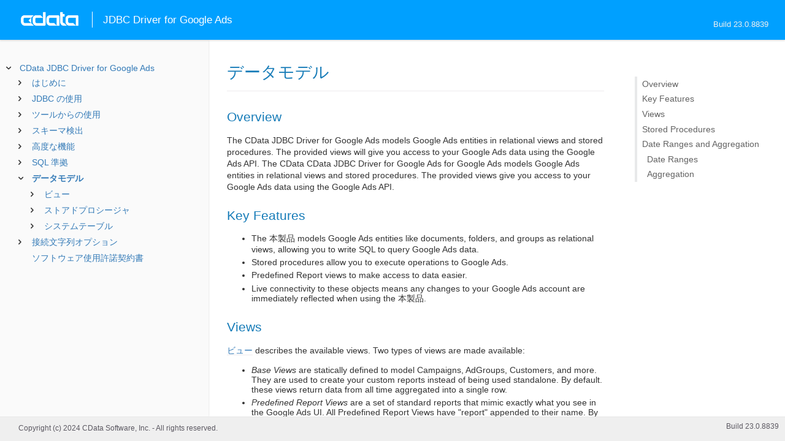

--- FILE ---
content_type: text/html
request_url: https://cdn.cdata.com/help/DZJ/jp/jdbc/pg_datamodel.htm
body_size: 3327
content:
  

  
<!DOCTYPE html><html>
<head>
  <meta http-equiv="Content-Type" content="text/html; charset=utf-8" />
  	<link rel="shortcut icon" href="/favicon.ico" type="image/x-icon">
	<link rel="icon" href="/favicon.ico" type="image/x-icon">
    
  
  <title>CData JDBC Driver for Google Ads - データモデル</title>
  <meta name="viewport" content="width=device-width, initial-scale=1">
	<meta name="description" 	content="CData JDBC Driver for Google Ads - RSBGoogleAdWords - データモデル: " />
	<meta name="author" 		content="www.cdata.co.jp"> 
	<meta name="generator" 		content="データモデル (CData JDBC Driver for Google Ads  [DZRJV Build 8839]);">
	

    <meta http-equiv="X-UA-Compatible" content="IE=edge" >
    <!--if it works on the readme.htm file-->          <link rel="stylesheet" type="text/css" href="../lib/bootstrap/bootstrap.min.css"/> 
      <link rel="stylesheet" type="text/css" href="../lib/syntaxhighlighter-3.0.83/styles/shCore.css" />
      <link rel="stylesheet" type="text/css" href="../lib/syntaxhighlighter-3.0.83/styles/shThemeDefault.css" />
      <link rel="stylesheet" type="text/css" href="help.css" />
      <link rel="stylesheet" type="text/css" href="../lib/tree.css" />
      
       <!-- CData Tracking Info -->      
      
      
            <!-- Google Tag Manager -->      <script>(function(w,d,s,l,i){w[l]=w[l]||[];w[l].push({'gtm.start':
        new Date().getTime(),event:'gtm.js'});var f=d.getElementsByTagName(s)[0],
        j=d.createElement(s),dl=l!='dataLayer'?'&l='+l:'';j.async=true;j.src=
        'https://www.googletagmanager.com/gtm.js?id='+i+dl;f.parentNode.insertBefore(j,f);
        })(window,document,'script','dataLayer','GTM-PDNQ38N');</script>
      <!-- End Google Tag Manager -->      
    </head>
<body>
	
  <div class="header">
    
    <div id="whlogo">&nbsp;</div>
    
    <div id='whheader'>
    	<h1>JDBC Driver for Google Ads</h1>

    	<span class="phones">Build 23.0.8839</span>
    	</div>
    <div id="hamburger-menu"></div>
  </div>
    <div border="0" cellpadding="0" cellspacing="0" id="whlayout">
        
        <div id="whcontent">
        <!-- TABLE OF CONTENTS -->            <div height="100%" id=whleftcol width='1%' > 
 
                <div id='whsizer' style='width:340px;'>
        
                </div>
            </div>
        <!-- /TABLE OF CONTENTS -->    
        <div id="whrightcol">
				<div style='margin:0; padding:0;'>
						
						<div id=newver style='display:none;'></div>
				</div>
				
				<div id=whiframe>
					
                            
					<! -- BEGIN CONTENT -->					<div id="wrapper">
						<div id="content">
							<h1 id="default">データモデル</h1>
              <!-- <span id=whtitle>
              &prodname; - Build &prod.vermaj;.&prod.vermin;.&prod:verint;
              </span> -->




    <div class="chapter_content" id="pg_datamodel">

<p>
<h2>Overview</h2>
</p>

<p> The CData JDBC Driver for Google Ads models Google Ads entities in relational views and stored procedures. The provided views will give you access to your Google Ads data using the Google Ads API.

 The CData CData JDBC Driver for Google Ads for Google Ads models Google Ads entities in relational views and stored procedures. The provided views give you access to your Google Ads data using the Google Ads API.
 

<h2>Key Features</h2>
</p>

<p><ul><li>The 本製品 models Google Ads entities like documents, folders, and groups as relational views, allowing you to write SQL to query Google Ads data.</li><li>Stored procedures allow you to execute operations to Google Ads.</li><li>Predefined Report views to make access to data easier.</li><li>Live connectivity to these objects means any changes to your Google Ads account are immediately reflected when using the 本製品.</li></ul>


<h2>Views</h2>
</p>

<p><a href="pg_allviews.htm">ビュー</a> describes the available views. Two types of views are made available: 
<ul><li><i>Base Views</i>  are statically defined to model Campaigns, AdGroups, Customers, and more. They are used to create your custom reports instead of being used standalone. By default. these views return data from all time aggregated into a single row.</li><li><i>Predefined Report Views</i> are a set of standard reports that mimic exactly what you see in the Google Ads UI. All Predefined Report Views have "report" appended to their name. By default, these views return data from all time with a daily breakdown.</li></ul>
</p>

<p>The <a href="pg_table-resources.htm">Resources</a> view shows the names of the resources, attribute resources and segmenting resources, which you need for the <a href="pg_sp-createreportschema.htm">CreateReportSchema</a> stored procedure.


<h2>Stored Procedures</h2>
</p>

<p><a href="pg_allsps.htm">ストアドプロシージャ</a> are function-like interfaces to Google Ads. They allow you to execute operations to Google Ads, the most important being <a href="pg_sp-createreportschema.htm">CreateReportSchema</a>, which is used to create views from resources (like 'distance_view') with attribute resources (like 'customer' in this case) and segmenting resources (like 'campaign' in this case).


<h2>Date Ranges and Aggregation</h2>


All tables and views support date ranges and aggregation. 


<h3>Date Ranges</h3>

Date ranges can be defined in the WHERE clause using the <b>Date</b> field  using =, &lt;,&gt;, between delimiters. </p>

<p>Additional predefined date fields are available, specifically:
<ul><li>week</li><li>month</li><li>quarter</li></ul></p>

<p>When filtering on these, you can use the = operator with the date set to the first day of the time period. If you specify a different date, an error is returned.</p>

<p>For example, to specify the month of May in the year 2022, use the following condition, specifying the first day of that month:
<br/><pre lang="">month = '2022-05-01'</pre>


<h3>Aggregation</h3>


Aggregation can be applied at multiple levels: </p>

<p>“Date” returns daily data in the query results. For example, 
<br/><pre lang="">SELECT CampaignBaseCampaign, CampaignName, CampaignStartDate, CampaignEndDate , Impressions, Clicks, "Date" FROM CData.GoogleAds.Campaign WHERE "Date" BETWEEN '2022-01-01' and '2023-01-31' and CampaignId = '17999934124'</pre>
“Hour” returns data aggregated by hour across the date range selected. For example, querying two years of data and selecting “Hour” returns 24 rows of data (one for each hour) with two years of data aggregated for each hour.</p>

<p>“DayofWeek” returns data aggregated by week across the date range selected. For example, querying two years of data and selecting “DayOfWeek” returns seven rows of data (one for each day) with two years of data aggregated for each day.</p>

<p>“Week” returns data aggregated by week across the date range selected. For example, querying two years of data and selecting  “Week” returns 104 rows of data (one for each week) with data aggregated for each week.</p>

<p>“Month” returns data aggregated by month across the date range selected. For example, querying two years of data and selecting “Month” returns 24 rows of data (one for each month) with data aggregated for each month.</p>

<p>“MonthofYear” returns data aggregated by month across the date range selected. For example, querying two years of data and selecting “MonthofYear” returns 12 rows of data (one for each month) with two years of data aggregated for each month.</p>

<p>“Quarter” returns data aggregated by quarter across the date range selected. For example. querying two years of data and selecting “Quarter” return eight rows of data (one for each quarter). Note that a Quarter is defined as starting on the 1st of the month of January, April, July, and October.</p>

<p>“Year” returns data aggregated by year across the date range selected. For example, querying two years of data and selecting “Year” returns two rows of data (one for each year) with data aggregated by year.</p>

<p><b>NOTE:</b> Selecting "Date" overrides any other date metric. It always returns daily data only.
</p>

    </div>

  
				</p>
					<!-- <div style="width:450px;"><tbody><div><td>&;nbsp;</td></div></tbody></div> -->				</div>	
			</div>
			<div class="right-table-of-contents" id="table-of-contents"></div>
		<!-- END CONTENT -->	
	</div>
            </div>
        </div>
        <div>

				<div id='whfooter'>
					<div class=content>
            						Copyright (c) 2024 CData Software, Inc. - All rights reserved.
            
            
						<div class='build'>Build 23.0.8839</div>
					</div>&nbsp;
				</div>
        </div>
    </div>
	
			<script type="text/javascript" src="../lib/jquery-3.5.1.min.js"></script>
		<script type="text/javascript" src="../lib/syntaxhighlighter-3.0.83/scripts/XRegExp.js"></script>	
		<script type="text/javascript" src="../lib/syntaxhighlighter-3.0.83/scripts/shCore.js"></script>
		<script type="text/javascript" src="../lib/syntaxhighlighter-3.0.83/scripts/shAutoloader.js"></script>
		<script type="text/javascript" src="../lib/bootstrap/bootstrap.min.js"></script>
		<script type="text/javascript" src="../lib/toc-dist.js"></script>
		<script type="text/javascript" src="../lib/help.js"></script>
	
	
	<script defer src="https://static.cloudflareinsights.com/beacon.min.js/vcd15cbe7772f49c399c6a5babf22c1241717689176015" integrity="sha512-ZpsOmlRQV6y907TI0dKBHq9Md29nnaEIPlkf84rnaERnq6zvWvPUqr2ft8M1aS28oN72PdrCzSjY4U6VaAw1EQ==" data-cf-beacon='{"version":"2024.11.0","token":"a8bd74d4ba2f4be4ace93132620a7cc6","server_timing":{"name":{"cfCacheStatus":true,"cfEdge":true,"cfExtPri":true,"cfL4":true,"cfOrigin":true,"cfSpeedBrain":true},"location_startswith":null}}' crossorigin="anonymous"></script>
</body></html>









--- FILE ---
content_type: text/html
request_url: https://cdn.cdata.com/help/DZJ/jp/jdbc/_toc.htm
body_size: 4748
content:


































<!--if it works on the readme.htm file-->

        
        
    


<div id="whtoc" style="display:none;">

<!--  BEGIN TOC CONTENT -->
<UL >


  <LI class="expanded">
  <a href="default.htm">CData JDBC Driver for Google Ads</a>

  <UL>








  
    <LI>
      <a href="pg_startedintroj.htm">はじめに</a>





  <UL>




  
    <LI>
      <a href="pg_licensingjdbc.htm"> ライセンス</a>








  
    <LI>
      <a href="pg_connectionj.htm"> 接続の確立</a>








  
    <LI>
      <a href="pg_jdbcconnstring.htm"> JDBC URL の構築</a>








  
    <LI>
      <a href="pg_oauthcustomappcreate.htm"> カスタムOAuth アプリケーションの作成</a>








  
    <LI>
      <a href="pg_finetuneaccess.htm"> データアクセスのファインチューニング</a>








  
    <LI>
      <a href="pg_changelog.htm"> 変更履歴</a>








  </UL>

  
    <LI>
      <a href="pg_usagej.htm">JDBC の使用</a>





  <UL>




  
    <LI>
      <a href="pg_jars.htm"> インストールされるファイル</a>








  
    <LI>
      <a href="pg_JDBCconnectcode.htm"> Code からの接続</a>








  
    <LI>
      <a href="pg_JDBCqueries.htm"> ステートメントの実行</a>








  
    <LI>
      <a href="pg_JDBCupdates.htm"> プリペアドステートメントの使用</a>








  
    <LI>
      <a href="pg_connectionpoolingjdbc.htm"> 接続プール</a>





  <UL>




  
    <LI>
      <a href="pg_jndipooling.htm"> JNDI</a>








  </UL>

  
    <LI>
      <a href="pg_storedprocedurej.htm"> ストアドプロシージャの呼び出し</a>








  </UL>

  
    <LI>
      <a href="pg_jdbctoolsintro.htm">ツールからの使用</a>





  <UL>




  
    <LI>
      <a href="pg_jdbcdbvisualizer.htm"> DbVisualizer</a>








  
    <LI>
      <a href="pg_jdbcdbeaver.htm"> DBeaver</a>








  
    <LI>
      <a href="pg_jdbcsquirrel.htm"> SQuirreL SQL</a>








  
    <LI>
      <a href="pg_jdbctableau.htm"> Tableau</a>








  </UL>

  
    <LI>
      <a href="pg_systemtablesintro.htm">スキーマ検出</a>





  <UL>




  
    <LI>
      <a href="pg_systemtablesj.htm"> テーブル</a>








  
    <LI>
      <a href="pg_systemcolumnsj.htm"> カラム</a>








  
    <LI>
      <a href="pg_spmetadataj.htm"> プロシージャ</a>








  
    <LI>
      <a href="pg_spmetadataparamj.htm"> プロシージャパラメータ</a>








  
    <LI>
      <a href="pg_primarykeysjdbc.htm"> 主キー</a>








  
    <LI>
      <a href="pg_connmetadatajava.htm"> 接続プロパティ</a>








  
    <LI>
      <a href="pg_resultsetmetadatajdbc.htm"> 結果セット</a>








  </UL>

  
    <LI>
      <a href="pg_advancedfeatures.htm">高度な機能</a>





  <UL>




  
    <LI>
      <a href="pg_userviews.htm"> ユーザー定義ビュー</a>








  
    <LI>
      <a href="pg_advancedssl.htm"> SSL の設定</a>








  
    <LI>
      <a href="pg_advancedproxy.htm"> ファイアウォールとプロキシ</a>








  
    <LI>
      <a href="pg_remotingintroj.htm"> JDBC リモーティング</a>





  <UL>




  
    <LI>
      <a href="pg_cli.htm"> CLI オプション</a>








  
    <LI>
      <a href="pg_conf.htm"> コンフィグファイル</a>








  </UL>

  
    <LI>
      <a href="pg_caching.htm"> データのキャッシュ</a>





  <UL>




  
    <LI>
      <a href="pg_workings.htm">キャッシュ接続の設定</a>








  
    <LI>
      <a href="pg_cachingMetadata.htm">メタデータのキャッシュ</a>








  
    <LI>
      <a href="pg_cacheAutomatically.htm">データの自動キャッシュ</a>








  
    <LI>
      <a href="pg_cacheExplicitly.htm">明示的なデータのキャッシュ</a>








  
    <LI>
      <a href="pg_cachedatatypemapping.htm">データ型マッピング</a>








  </UL>

  
    <LI>
      <a href="pg_advancedqueryproc.htm"> クエリ処理</a>








  
    <LI>
      <a href="pg_advancedlogging.htm"> ログ</a>








  </UL>

  
    <LI>
      <a href="pg_overview.htm">SQL 準拠</a>





  <UL>




  
    <LI>
      <a href="pg_sqlfunctions.htm"> SQL 関数</a>





  <UL>




  
    <LI>
      <a href="pg_sqlstringfunctions.htm"> 文字列関数</a>








  
    <LI>
      <a href="pg_sqlmathfunctions.htm"> 算術関数</a>








  
    <LI>
      <a href="pg_sqldatefunctions.htm"> 日付関数</a>








  
    <LI>
      <a href="pg_dateliteralfunctions.htm">日付リテラル関数</a>








  </UL>

  
    <LI>
      <a href="pg_select.htm">SELECT ステートメント</a>





  <UL>




  
    <LI>
      <a href="pg_sfagg.htm">集計関数</a>








  
    <LI>
      <a href="pg_sfjoin.htm">JOIN クエリ</a>








  </UL>

  
    <LI>
      <a href="pg_cache.htm">CACHE ステートメント</a>








  
    <LI>
      <a href="pg_exec.htm">EXECUTE ステートメント</a>








  
    <LI>
      <a href="pg_pivotunpivot.htm">PIVOT およびUNPIVOT</a>








  </UL>

  
    <LI>
      <a href="pg_datamodel.htm">データモデル</a>





  <UL>




  
    <LI>
      <a href="pg_allviews.htm"> ビュー</a>





  <UL>




  
    <LI>
      <a href="pg_table-accessiblebiddingstrategy.htm">AccessibleBiddingStrategy</a>








  
    <LI>
      <a href="pg_table-accountbudget.htm">AccountBudget</a>








  
    <LI>
      <a href="pg_table-accountbudgetproposal.htm">AccountBudgetProposal</a>








  
    <LI>
      <a href="pg_table-accounthourlystatsreport.htm">AccountHourlyStatsReport</a>








  
    <LI>
      <a href="pg_table-accountlink.htm">AccountLink</a>








  
    <LI>
      <a href="pg_table-accountstatsreport.htm">AccountStatsReport</a>








  
    <LI>
      <a href="pg_table-adgroup.htm">AdGroup</a>








  
    <LI>
      <a href="pg_table-adgroupad.htm">AdGroupAd</a>








  
    <LI>
      <a href="pg_table-adgroupadassetcombinationview.htm">AdGroupAdAssetCombinationView</a>








  
    <LI>
      <a href="pg_table-adgroupadassetview.htm">AdGroupAdAssetView</a>








  
    <LI>
      <a href="pg_table-adgroupadlabel.htm">AdGroupAdLabel</a>








  
    <LI>
      <a href="pg_table-adgroupasset.htm">AdGroupAsset</a>








  
    <LI>
      <a href="pg_table-adgroupassetset.htm">AdGroupAssetSet</a>








  
    <LI>
      <a href="pg_table-adgroupaudienceview.htm">AdGroupAudienceView</a>








  
    <LI>
      <a href="pg_table-adgroupbidmodifier.htm">AdGroupBidModifier</a>








  
    <LI>
      <a href="pg_table-adgroupcriterion.htm">AdGroupCriterion</a>








  
    <LI>
      <a href="pg_table-adgroupcriterioncustomizer.htm">AdGroupCriterionCustomizer</a>








  
    <LI>
      <a href="pg_table-adgroupcriterionlabel.htm">AdGroupCriterionLabel</a>








  
    <LI>
      <a href="pg_table-adgroupcriterionsimulation.htm">AdGroupCriterionSimulation</a>








  
    <LI>
      <a href="pg_table-adgroupcustomizer.htm">AdGroupCustomizer</a>








  
    <LI>
      <a href="pg_table-adgroupextensionsetting.htm">AdGroupExtensionSetting</a>








  
    <LI>
      <a href="pg_table-adgroupfeed.htm">AdGroupFeed</a>








  
    <LI>
      <a href="pg_table-adgrouphourlystatsreport.htm">AdGroupHourlyStatsReport</a>








  
    <LI>
      <a href="pg_table-adgrouplabel.htm">AdGroupLabel</a>








  
    <LI>
      <a href="pg_table-adgroupsimulation.htm">AdGroupSimulation</a>








  
    <LI>
      <a href="pg_table-adgroupstatsreport.htm">AdGroupStatsReport</a>








  
    <LI>
      <a href="pg_table-adparameter.htm">AdParameter</a>








  
    <LI>
      <a href="pg_table-adscheduleview.htm">AdScheduleView</a>








  
    <LI>
      <a href="pg_table-adstatsreport.htm">AdStatsReport</a>








  
    <LI>
      <a href="pg_table-agerangeview.htm">AgeRangeView</a>








  
    <LI>
      <a href="pg_table-androidprivacysharedkeygoogleadgroup.htm">AndroidPrivacySharedKeyGoogleAdGroup</a>








  
    <LI>
      <a href="pg_table-androidprivacysharedkeygooglecampaign.htm">AndroidPrivacySharedKeyGoogleCampaign</a>








  
    <LI>
      <a href="pg_table-androidprivacysharedkeygooglenetworktype.htm">AndroidPrivacySharedKeyGoogleNetworkType</a>








  
    <LI>
      <a href="pg_table-asset.htm">Asset</a>








  
    <LI>
      <a href="pg_table-assetfieldtypeview.htm">AssetFieldTypeView</a>








  
    <LI>
      <a href="pg_table-assetgroup.htm">AssetGroup</a>








  
    <LI>
      <a href="pg_table-assetgroupasset.htm">AssetGroupAsset</a>








  
    <LI>
      <a href="pg_table-assetgrouplistinggroupfilter.htm">AssetGroupListingGroupFilter</a>








  
    <LI>
      <a href="pg_table-assetgroupsignal.htm">AssetGroupSignal</a>








  
    <LI>
      <a href="pg_table-assetgrouptopcombinationview.htm">AssetGroupTopCombinationView</a>








  
    <LI>
      <a href="pg_table-assetset.htm">AssetSet</a>








  
    <LI>
      <a href="pg_table-assetsetasset.htm">AssetSetAsset</a>








  
    <LI>
      <a href="pg_table-assetsettypeview.htm">AssetSetTypeView</a>








  
    <LI>
      <a href="pg_table-audience.htm">Audience</a>








  
    <LI>
      <a href="pg_table-audiencestatsreport.htm">AudienceStatsReport</a>








  
    <LI>
      <a href="pg_table-batchjob.htm">BatchJob</a>








  
    <LI>
      <a href="pg_table-biddingdataexclusion.htm">BiddingDataExclusion</a>








  
    <LI>
      <a href="pg_table-biddingseasonalityadjustment.htm">BiddingSeasonalityAdjustment</a>








  
    <LI>
      <a href="pg_table-biddingstrategy.htm">BiddingStrategy</a>








  
    <LI>
      <a href="pg_table-biddingstrategysimulation.htm">BiddingStrategySimulation</a>








  
    <LI>
      <a href="pg_table-billingsetup.htm">BillingSetup</a>








  
    <LI>
      <a href="pg_table-callview.htm">CallView</a>








  
    <LI>
      <a href="pg_table-campaign.htm">Campaign</a>








  
    <LI>
      <a href="pg_table-campaignasset.htm">CampaignAsset</a>








  
    <LI>
      <a href="pg_table-campaignassetset.htm">CampaignAssetSet</a>








  
    <LI>
      <a href="pg_table-campaignaudienceview.htm">CampaignAudienceView</a>








  
    <LI>
      <a href="pg_table-campaignbidmodifier.htm">CampaignBidModifier</a>








  
    <LI>
      <a href="pg_table-campaignbudget.htm">CampaignBudget</a>








  
    <LI>
      <a href="pg_table-campaignconversiongoal.htm">CampaignConversionGoal</a>








  
    <LI>
      <a href="pg_table-campaigncriterion.htm">CampaignCriterion</a>








  
    <LI>
      <a href="pg_table-campaigncustomizer.htm">CampaignCustomizer</a>








  
    <LI>
      <a href="pg_table-campaigndraft.htm">CampaignDraft</a>








  
    <LI>
      <a href="pg_table-campaignextensionsetting.htm">CampaignExtensionSetting</a>








  
    <LI>
      <a href="pg_table-campaignfeed.htm">CampaignFeed</a>








  
    <LI>
      <a href="pg_table-campaigngroup.htm">CampaignGroup</a>








  
    <LI>
      <a href="pg_table-campaignhourlystatsreport.htm">CampaignHourlyStatsReport</a>








  
    <LI>
      <a href="pg_table-campaignlabel.htm">CampaignLabel</a>








  
    <LI>
      <a href="pg_table-campaignlifecyclegoal.htm">CampaignLifecycleGoal</a>








  
    <LI>
      <a href="pg_table-campaignsearchterminsight.htm">CampaignSearchTermInsight</a>








  
    <LI>
      <a href="pg_table-campaignsharedset.htm">CampaignSharedSet</a>








  
    <LI>
      <a href="pg_table-campaignsimulation.htm">CampaignSimulation</a>








  
    <LI>
      <a href="pg_table-campaignstatsreport.htm">CampaignStatsReport</a>








  
    <LI>
      <a href="pg_table-carrierconstant.htm">CarrierConstant</a>








  
    <LI>
      <a href="pg_table-changeevent.htm">ChangeEvent</a>








  
    <LI>
      <a href="pg_table-changestatus.htm">ChangeStatus</a>








  
    <LI>
      <a href="pg_table-clickview.htm">ClickView</a>








  
    <LI>
      <a href="pg_table-clickviewfilteredreport.htm">ClickViewFilteredReport</a>








  
    <LI>
      <a href="pg_table-combinedaudience.htm">CombinedAudience</a>








  
    <LI>
      <a href="pg_table-conversionaction.htm">ConversionAction</a>








  
    <LI>
      <a href="pg_table-conversioncustomvariable.htm">ConversionCustomVariable</a>








  
    <LI>
      <a href="pg_table-conversiongoalcampaignconfig.htm">ConversionGoalCampaignConfig</a>








  
    <LI>
      <a href="pg_table-conversionvaluerule.htm">ConversionValueRule</a>








  
    <LI>
      <a href="pg_table-conversionvalueruleset.htm">ConversionValueRuleSet</a>








  
    <LI>
      <a href="pg_table-currencyconstant.htm">CurrencyConstant</a>








  
    <LI>
      <a href="pg_table-customaudience.htm">CustomAudience</a>








  
    <LI>
      <a href="pg_table-customconversiongoal.htm">CustomConversionGoal</a>








  
    <LI>
      <a href="pg_table-customer.htm">Customer</a>








  
    <LI>
      <a href="pg_table-customerasset.htm">CustomerAsset</a>








  
    <LI>
      <a href="pg_table-customerassetset.htm">CustomerAssetSet</a>








  
    <LI>
      <a href="pg_table-customerclient.htm">CustomerClient</a>








  
    <LI>
      <a href="pg_table-customerclientlink.htm">CustomerClientLink</a>








  
    <LI>
      <a href="pg_table-customerconversiongoal.htm">CustomerConversionGoal</a>








  
    <LI>
      <a href="pg_table-customercustomizer.htm">CustomerCustomizer</a>








  
    <LI>
      <a href="pg_table-customerextensionsetting.htm">CustomerExtensionSetting</a>








  
    <LI>
      <a href="pg_table-customerfeed.htm">CustomerFeed</a>








  
    <LI>
      <a href="pg_table-customerlabel.htm">CustomerLabel</a>








  
    <LI>
      <a href="pg_table-customerlifecyclegoal.htm">CustomerLifecycleGoal</a>








  
    <LI>
      <a href="pg_table-customermanagerlink.htm">CustomerManagerLink</a>








  
    <LI>
      <a href="pg_table-customernegativecriterion.htm">CustomerNegativeCriterion</a>








  
    <LI>
      <a href="pg_table-customersearchterminsight.htm">CustomerSearchTermInsight</a>








  
    <LI>
      <a href="pg_table-customeruseraccess.htm">CustomerUserAccess</a>








  
    <LI>
      <a href="pg_table-customeruseraccessinvitation.htm">CustomerUserAccessInvitation</a>








  
    <LI>
      <a href="pg_table-custominterest.htm">CustomInterest</a>








  
    <LI>
      <a href="pg_table-customizerattribute.htm">CustomizerAttribute</a>








  
    <LI>
      <a href="pg_table-detaileddemographic.htm">DetailedDemographic</a>








  
    <LI>
      <a href="pg_table-detailplacementview.htm">DetailPlacementView</a>








  
    <LI>
      <a href="pg_table-displaykeywordview.htm">DisplayKeywordView</a>








  
    <LI>
      <a href="pg_table-distanceview.htm">DistanceView</a>








  
    <LI>
      <a href="pg_table-domaincategory.htm">DomainCategory</a>








  
    <LI>
      <a href="pg_table-dynamicsearchadssearchtermview.htm">DynamicSearchAdsSearchTermView</a>








  
    <LI>
      <a href="pg_table-expandedlandingpageview.htm">ExpandedLandingPageView</a>








  
    <LI>
      <a href="pg_table-experiment.htm">Experiment</a>








  
    <LI>
      <a href="pg_table-experimentarm.htm">ExperimentArm</a>








  
    <LI>
      <a href="pg_table-extensionfeeditem.htm">ExtensionFeedItem</a>








  
    <LI>
      <a href="pg_table-feed.htm">Feed</a>








  
    <LI>
      <a href="pg_table-feeditem.htm">FeedItem</a>








  
    <LI>
      <a href="pg_table-feeditemset.htm">FeedItemSet</a>








  
    <LI>
      <a href="pg_table-feeditemsetlink.htm">FeedItemSetLink</a>








  
    <LI>
      <a href="pg_table-feeditemtarget.htm">FeedItemTarget</a>








  
    <LI>
      <a href="pg_table-feedmapping.htm">FeedMapping</a>








  
    <LI>
      <a href="pg_table-feedplaceholderview.htm">FeedPlaceholderView</a>








  
    <LI>
      <a href="pg_table-genderview.htm">GenderView</a>








  
    <LI>
      <a href="pg_table-geographicview.htm">GeographicView</a>








  
    <LI>
      <a href="pg_table-geotargetconstant.htm">GeoTargetConstant</a>








  
    <LI>
      <a href="pg_table-groupplacementview.htm">GroupPlacementView</a>








  
    <LI>
      <a href="pg_table-hotelgroupview.htm">HotelGroupView</a>








  
    <LI>
      <a href="pg_table-hotelperformanceview.htm">HotelPerformanceView</a>








  
    <LI>
      <a href="pg_table-hotelreconciliation.htm">HotelReconciliation</a>








  
    <LI>
      <a href="pg_table-incomerangeview.htm">IncomeRangeView</a>








  
    <LI>
      <a href="pg_table-keywordplan.htm">KeywordPlan</a>








  
    <LI>
      <a href="pg_table-keywordplanadgroup.htm">KeywordPlanAdGroup</a>








  
    <LI>
      <a href="pg_table-keywordplanadgroupkeyword.htm">KeywordPlanAdGroupKeyword</a>








  
    <LI>
      <a href="pg_table-keywordplancampaign.htm">KeywordPlanCampaign</a>








  
    <LI>
      <a href="pg_table-keywordplancampaignkeyword.htm">KeywordPlanCampaignKeyword</a>








  
    <LI>
      <a href="pg_table-keywordstatsreport.htm">KeywordStatsReport</a>








  
    <LI>
      <a href="pg_table-keywordthemeconstant.htm">KeywordThemeConstant</a>








  
    <LI>
      <a href="pg_table-keywordview.htm">KeywordView</a>








  
    <LI>
      <a href="pg_table-label.htm">Label</a>








  
    <LI>
      <a href="pg_table-landingpageview.htm">LandingPageView</a>








  
    <LI>
      <a href="pg_table-languageconstant.htm">LanguageConstant</a>








  
    <LI>
      <a href="pg_table-leadformsubmissiondata.htm">LeadFormSubmissionData</a>








  
    <LI>
      <a href="pg_table-lifeevent.htm">LifeEvent</a>








  
    <LI>
      <a href="pg_table-localserviceslead.htm">LocalServicesLead</a>








  
    <LI>
      <a href="pg_table-localservicesleadconversation.htm">LocalServicesLeadConversation</a>








  
    <LI>
      <a href="pg_table-localservicesverificationartifact.htm">LocalServicesVerificationArtifact</a>








  
    <LI>
      <a href="pg_table-locationview.htm">LocationView</a>








  
    <LI>
      <a href="pg_table-managedplacementview.htm">ManagedPlacementView</a>








  
    <LI>
      <a href="pg_table-mediafile.htm">MediaFile</a>








  
    <LI>
      <a href="pg_table-mobileappcategoryconstant.htm">MobileAppCategoryConstant</a>








  
    <LI>
      <a href="pg_table-mobiledeviceconstant.htm">MobileDeviceConstant</a>








  
    <LI>
      <a href="pg_table-offlineconversionuploadclientsummary.htm">OfflineConversionUploadClientSummary</a>








  
    <LI>
      <a href="pg_table-offlineuserdatajob.htm">OfflineUserDataJob</a>








  
    <LI>
      <a href="pg_table-operatingsystemversionconstant.htm">OperatingSystemVersionConstant</a>








  
    <LI>
      <a href="pg_table-paidorganicsearchtermview.htm">PaidOrganicSearchTermView</a>








  
    <LI>
      <a href="pg_table-parentalstatusview.htm">ParentalStatusView</a>








  
    <LI>
      <a href="pg_table-perstoreview.htm">PerStoreView</a>








  
    <LI>
      <a href="pg_table-productbiddingcategoryconstant.htm">ProductBiddingCategoryConstant</a>








  
    <LI>
      <a href="pg_table-productcategoryconstant.htm">ProductCategoryConstant</a>








  
    <LI>
      <a href="pg_table-productgroupview.htm">ProductGroupView</a>








  
    <LI>
      <a href="pg_table-productlink.htm">ProductLink</a>








  
    <LI>
      <a href="pg_table-productlinkinvitation.htm">ProductLinkInvitation</a>








  
    <LI>
      <a href="pg_table-qualifyingquestion.htm">QualifyingQuestion</a>








  
    <LI>
      <a href="pg_table-recommendation.htm">Recommendation</a>








  
    <LI>
      <a href="pg_table-recommendationsubscription.htm">RecommendationSubscription</a>








  
    <LI>
      <a href="pg_table-remarketingaction.htm">RemarketingAction</a>








  
    <LI>
      <a href="pg_table-resources.htm">Resources</a>








  
    <LI>
      <a href="pg_table-searchtermview.htm">SearchTermView</a>








  
    <LI>
      <a href="pg_table-sharedcriterion.htm">SharedCriterion</a>








  
    <LI>
      <a href="pg_table-sharedset.htm">SharedSet</a>








  
    <LI>
      <a href="pg_table-shoppingperformanceview.htm">ShoppingPerformanceView</a>








  
    <LI>
      <a href="pg_table-smartcampaignsearchtermview.htm">SmartCampaignSearchTermView</a>








  
    <LI>
      <a href="pg_table-smartcampaignsetting.htm">SmartCampaignSetting</a>








  
    <LI>
      <a href="pg_table-thirdpartyappanalyticslink.htm">ThirdPartyAppAnalyticsLink</a>








  
    <LI>
      <a href="pg_table-topicconstant.htm">TopicConstant</a>








  
    <LI>
      <a href="pg_table-topicview.htm">TopicView</a>








  
    <LI>
      <a href="pg_table-travelactivitygroupview.htm">TravelActivityGroupView</a>








  
    <LI>
      <a href="pg_table-travelactivityperformanceview.htm">TravelActivityPerformanceView</a>








  
    <LI>
      <a href="pg_table-userinterest.htm">UserInterest</a>








  
    <LI>
      <a href="pg_table-userlist.htm">UserList</a>








  
    <LI>
      <a href="pg_table-userlocationview.htm">UserLocationView</a>








  
    <LI>
      <a href="pg_table-video.htm">Video</a>








  
    <LI>
      <a href="pg_table-webpageview.htm">WebpageView</a>








  </UL>

  
    <LI>
      <a href="pg_allsps.htm"> ストアドプロシージャ</a>





  <UL>




  
    <LI>
      <a href="pg_sp-createreportschema.htm">CreateReportSchema</a>








  
    <LI>
      <a href="pg_sp-getoauthaccesstoken.htm">GetOAuthAccessToken</a>








  
    <LI>
      <a href="pg_sp-getoauthauthorizationurl.htm">GetOAuthAuthorizationURL</a>








  
    <LI>
      <a href="pg_sp-refreshoauthaccesstoken.htm">RefreshOAuthAccessToken</a>








  </UL>

  
    <LI>
      <a href="pg_allsystables.htm"> システムテーブル</a>





  <UL>




  
    <LI>
      <a href="pg_table-syscatalogs.htm">sys_catalogs</a>








  
    <LI>
      <a href="pg_table-sysschemas.htm">sys_schemas</a>








  
    <LI>
      <a href="pg_table-systables.htm">sys_tables</a>








  
    <LI>
      <a href="pg_table-systablecolumns.htm">sys_tablecolumns</a>








  
    <LI>
      <a href="pg_table-sysprocedures.htm">sys_procedures</a>








  
    <LI>
      <a href="pg_table-sysprocedureparameters.htm">sys_procedureparameters</a>








  
    <LI>
      <a href="pg_table-syskeycolumns.htm">sys_keycolumns</a>








  
    <LI>
      <a href="pg_table-foreignkeys.htm">sys_foreignkeys</a>








  
    <LI>
      <a href="pg_table-primarykeys.htm">sys_primarykeys</a>








  
    <LI>
      <a href="pg_table-sysindexes.htm">sys_indexes</a>








  
    <LI>
      <a href="pg_table-sysconnectionprops.htm">sys_connection_props</a>








  
    <LI>
      <a href="pg_table-syssqlinfo.htm">sys_sqlinfo</a>








  
    <LI>
      <a href="pg_table-sysidentity.htm">sys_identity</a>







  </UL>

  </UL>





  <LI>
    <a href="Connection.htm">接続文字列オプション</a>
  
  <UL>






<li>
<a href="RSBGoogleAdWords_c_Authentication.htm">Authentication</a>
<UL>
		
<LI>

<a href="RSBGoogleAdWords_p_AuthScheme.htm">AuthScheme</a>



		
<LI>

<a href="RSBGoogleAdWords_p_DeveloperToken.htm">DeveloperToken</a>



		
<LI>

<a href="RSBGoogleAdWords_p_ClientCustomerId.htm">ClientCustomerId</a>



		
<LI>

<a href="RSBGoogleAdWords_p_ManagerId.htm">ManagerId</a>



		
<LI>

<a href="RSBGoogleAdWords_p_APIVersion.htm">APIVersion</a>


</UL>




<li>
<a href="RSBGoogleAdWords_c_OAuth.htm">OAuth</a>
<UL>
		
<LI>

<a href="RSBGoogleAdWords_p_InitiateOAuth.htm">InitiateOAuth</a>



		
<LI>

<a href="RSBGoogleAdWords_p_OAuthClientId.htm">OAuthClientId</a>



		
<LI>

<a href="RSBGoogleAdWords_p_OAuthClientSecret.htm">OAuthClientSecret</a>



		
<LI>

<a href="RSBGoogleAdWords_p_OAuthAccessToken.htm">OAuthAccessToken</a>



		
<LI>

<a href="RSBGoogleAdWords_p_OAuthSettingsLocation.htm">OAuthSettingsLocation</a>



		
<LI>

<a href="RSBGoogleAdWords_p_OAuthVerifier.htm">OAuthVerifier</a>



		
<LI>

<a href="RSBGoogleAdWords_p_PKCEVerifier.htm">PKCEVerifier</a>



		
<LI>

<a href="RSBGoogleAdWords_p_OAuthRefreshToken.htm">OAuthRefreshToken</a>



		
<LI>

<a href="RSBGoogleAdWords_p_OAuthExpiresIn.htm">OAuthExpiresIn</a>



		
<LI>

<a href="RSBGoogleAdWords_p_OAuthTokenTimestamp.htm">OAuthTokenTimestamp</a>


</UL>




<li>
<a href="RSBGoogleAdWords_c_JWTOAuth.htm">JWT OAuth</a>
<UL>
		
<LI>

<a href="RSBGoogleAdWords_p_OAuthJWTCert.htm">OAuthJWTCert</a>



		
<LI>

<a href="RSBGoogleAdWords_p_OAuthJWTCertType.htm">OAuthJWTCertType</a>



		
<LI>

<a href="RSBGoogleAdWords_p_OAuthJWTCertPassword.htm">OAuthJWTCertPassword</a>



		
<LI>

<a href="RSBGoogleAdWords_p_OAuthJWTCertSubject.htm">OAuthJWTCertSubject</a>



		
<LI>

<a href="RSBGoogleAdWords_p_OAuthJWTIssuer.htm">OAuthJWTIssuer</a>



		
<LI>

<a href="RSBGoogleAdWords_p_OAuthJWTSubject.htm">OAuthJWTSubject</a>


</UL>




<li>
<a href="RSBGoogleAdWords_c_SSL.htm">SSL</a>
<UL>
		
<LI>

<a href="RSBGoogleAdWords_p_SSLServerCert.htm">SSLServerCert</a>


</UL>




<li>
<a href="RSBGoogleAdWords_c_Firewall.htm">Firewall</a>
<UL>
		
<LI>

<a href="RSBGoogleAdWords_p_FirewallType.htm">FirewallType</a>



		
<LI>

<a href="RSBGoogleAdWords_p_FirewallServer.htm">FirewallServer</a>



		
<LI>

<a href="RSBGoogleAdWords_p_FirewallPort.htm">FirewallPort</a>



		
<LI>

<a href="RSBGoogleAdWords_p_FirewallUser.htm">FirewallUser</a>



		
<LI>

<a href="RSBGoogleAdWords_p_FirewallPassword.htm">FirewallPassword</a>


</UL>




<li>
<a href="RSBGoogleAdWords_c_Proxy.htm">Proxy</a>
<UL>
		
<LI>

<a href="RSBGoogleAdWords_p_ProxyAutoDetect.htm">ProxyAutoDetect</a>



		
<LI>

<a href="RSBGoogleAdWords_p_ProxyServer.htm">ProxyServer</a>



		
<LI>

<a href="RSBGoogleAdWords_p_ProxyPort.htm">ProxyPort</a>



		
<LI>

<a href="RSBGoogleAdWords_p_ProxyAuthScheme.htm">ProxyAuthScheme</a>



		
<LI>

<a href="RSBGoogleAdWords_p_ProxyUser.htm">ProxyUser</a>



		
<LI>

<a href="RSBGoogleAdWords_p_ProxyPassword.htm">ProxyPassword</a>



		
<LI>

<a href="RSBGoogleAdWords_p_ProxySSLType.htm">ProxySSLType</a>



		
<LI>

<a href="RSBGoogleAdWords_p_ProxyExceptions.htm">ProxyExceptions</a>


</UL>




<li>
<a href="RSBGoogleAdWords_c_Logging.htm">Logging</a>
<UL>
		
<LI>

<a href="RSBGoogleAdWords_p_Logfile.htm">Logfile</a>



		
<LI>

<a href="RSBGoogleAdWords_p_Verbosity.htm">Verbosity</a>



		
<LI>

<a href="RSBGoogleAdWords_p_LogModules.htm">LogModules</a>



		
<LI>

<a href="RSBGoogleAdWords_p_MaxLogFileSize.htm">MaxLogFileSize</a>



		
<LI>

<a href="RSBGoogleAdWords_p_MaxLogFileCount.htm">MaxLogFileCount</a>


</UL>




<li>
<a href="RSBGoogleAdWords_c_Schema.htm">Schema</a>
<UL>
		
<LI>

<a href="RSBGoogleAdWords_p_Location.htm">Location</a>



		
<LI>

<a href="RSBGoogleAdWords_p_BrowsableSchemas.htm">BrowsableSchemas</a>



		
<LI>

<a href="RSBGoogleAdWords_p_Tables.htm">Tables</a>



		
<LI>

<a href="RSBGoogleAdWords_p_Views.htm">Views</a>


</UL>




<li>
<a href="RSBGoogleAdWords_c_Caching.htm">Caching</a>
<UL>
		
<LI>

<a href="RSBGoogleAdWords_p_AutoCache.htm">AutoCache</a>



		
<LI>

<a href="RSBGoogleAdWords_p_CacheDriver.htm">CacheDriver</a>



		
<LI>

<a href="RSBGoogleAdWords_p_CacheConnection.htm">CacheConnection</a>



		
<LI>

<a href="RSBGoogleAdWords_p_CacheLocation.htm">CacheLocation</a>



		
<LI>

<a href="RSBGoogleAdWords_p_CacheTolerance.htm">CacheTolerance</a>



		
<LI>

<a href="RSBGoogleAdWords_p_Offline.htm">Offline</a>



		
<LI>

<a href="RSBGoogleAdWords_p_CacheMetadata.htm">CacheMetadata</a>


</UL>




<li>
<a href="RSBGoogleAdWords_c_Miscellaneous.htm">Miscellaneous</a>
<UL>
		
<LI>

<a href="RSBGoogleAdWords_p_BatchSize.htm">BatchSize</a>



		
<LI>

<a href="RSBGoogleAdWords_p_ConnectionLifeTime.htm">ConnectionLifeTime</a>



		
<LI>

<a href="RSBGoogleAdWords_p_ConnectOnOpen.htm">ConnectOnOpen</a>



		
<LI>

<a href="RSBGoogleAdWords_p_MaxRows.htm">MaxRows</a>



		
<LI>

<a href="RSBGoogleAdWords_p_Other.htm">Other</a>



		
<LI>

<a href="RSBGoogleAdWords_p_Pagesize.htm">Pagesize</a>



		
<LI>

<a href="RSBGoogleAdWords_p_PoolIdleTimeout.htm">PoolIdleTimeout</a>



		
<LI>

<a href="RSBGoogleAdWords_p_PoolMaxSize.htm">PoolMaxSize</a>



		
<LI>

<a href="RSBGoogleAdWords_p_PoolMinSize.htm">PoolMinSize</a>



		
<LI>

<a href="RSBGoogleAdWords_p_PoolWaitTime.htm">PoolWaitTime</a>



		
<LI>

<a href="RSBGoogleAdWords_p_PseudoColumns.htm">PseudoColumns</a>



		
<LI>

<a href="RSBGoogleAdWords_p_QueryPassthrough.htm">QueryPassthrough</a>



		
<LI>

<a href="RSBGoogleAdWords_p_RecurseChildren.htm">RecurseChildren</a>



		
<LI>

<a href="RSBGoogleAdWords_p_RTK.htm">RTK</a>



		
<LI>

<a href="RSBGoogleAdWords_p_SupportEnhancedSQL.htm">SupportEnhancedSQL</a>



		
<LI>

<a href="RSBGoogleAdWords_p_Timeout.htm">Timeout</a>



		
<LI>

<a href="RSBGoogleAdWords_p_UseConnectionPooling.htm">UseConnectionPooling</a>



		
<LI>

<a href="RSBGoogleAdWords_p_UserDefinedViews.htm">UserDefinedViews</a>


</UL>












	</UL>



  <LI>

    <a href="license.htm">ソフトウェア使用許諾契約書</a>




</UL>

<!-- END TOC CONTENT -->

</div>            

--- FILE ---
content_type: text/plain
request_url: https://c.6sc.co/?m=1
body_size: 194
content:
6suuid=a0aa371779ba0c00bb097169a40000005ee72e00